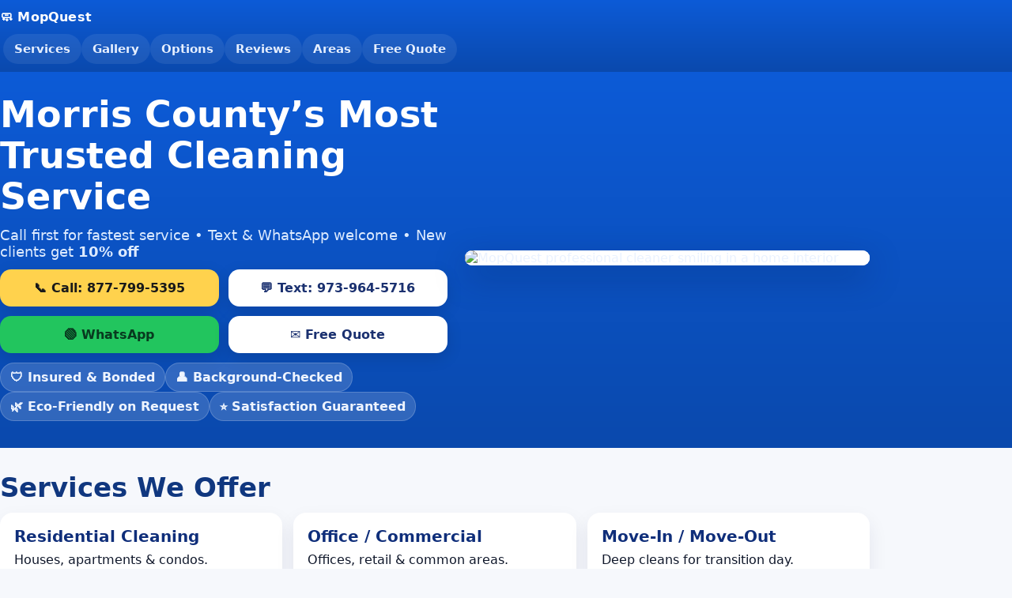

--- FILE ---
content_type: text/html; charset=UTF-8
request_url: https://morriscountycleaning.com/services/recurring-cleaning/
body_size: 5083
content:
<!DOCTYPE html>
<html lang="en">
<head>
  <meta charset="utf-8" />
  <meta name="viewport" content="width=device-width, initial-scale=1" />
  <title>MopQuest Cleaning Services | Morris County NJ</title>
  <meta name="description" content="Professional house & office cleaning across Morris County, NJ. Call 877-799-5395 or text 973-964-5716. Eco options, deep cleans, move-in/out, post-construction." />
  <link rel="canonical" href="https://mopquestcleaning.com/"/>

<!-- Google tag (gtag.js) -->
<script async src="https://www.googletagmanager.com/gtag/js?id=AW-948190248">
</script>
<script>
  window.dataLayer = window.dataLayer || [];
  function gtag(){dataLayer.push(arguments);}
  gtag('js', new Date());

  gtag('config', 'AW-948190248');
</script>

<!-- Event snippet for Click to call conversion page
In your html page, add the snippet and call gtag_report_conversion when someone clicks on the chosen link or button. -->
<script>
function gtag_report_conversion(url) {
  var callback = function () {
    if (typeof(url) != 'undefined') {
      window.location = url;
    }
  };
  gtag('event', 'conversion', {
      'send_to': 'AW-948190248/eC85CNvszbIbEKj4kMQD',
      'value': 1.0,
      'currency': 'USD',
      'event_callback': callback
  });
  return false;
}
</script>

  <style>
    :root{
      --blue:#0d5bd7; --blue-2:#0a49ad; --accent:#22c55e; --gold:#ffd24d;
      --text:#0f172a; --card:#ffffff;
    }
    html,body{margin:0;padding:0}
    body{font-family:system-ui,-apple-system,Segoe UI,Roboto,Helvetica,Arial;
         color:var(--text);background:#f6f8fc;overflow-x:hidden}
    .container{max-width:1100px;margin-inline:auto;padding-inline:16px}
    h1,h2{margin:0 0 12px}
    h1{font-size:clamp(28px,6vw,46px);line-height:1.15;font-weight:800;color:#fff}
    h2{font-size:clamp(22px,4.6vw,34px);line-height:1.2;color:#10377f}
    p{margin:0 0 12px}

    /* Header / Nav */
    header{background:linear-gradient(180deg,#0d5bd7 0%, #0a49ad 100%);position:sticky;top:0;z-index:50}
    .brand{color:#fff;font-weight:800;letter-spacing:.2px;display:flex;align-items:center;gap:10px;padding:12px 0}
    nav{overflow-x:auto;white-space:nowrap;-webkit-overflow-scrolling:touch;scrollbar-width:none;
         mask-image:linear-gradient(to right, transparent 0,#000 16px,#000 calc(100% - 16px),transparent)}
    nav::-webkit-scrollbar{display:none}
    .nav-list{display:inline-flex;gap:6px;padding:0 4px 10px;margin:0;list-style:none}
    .nav-list a{display:inline-block;color:#e6efff;text-decoration:none;padding:10px 14px;border-radius:999px;background:rgba(255,255,255,.08);font-weight:600;font-size:15px}

    /* Hero */
    .hero{background:linear-gradient(180deg,#0d5bd7 0%, #0a49ad 100%);color:#eaf2ff;padding:28px 0 34px}
    .hero-grid{display:grid;gap:22px;align-items:center;grid-template-columns:1fr}
    @media (min-width:900px){.hero-grid{grid-template-columns:1.05fr .95fr}}
    .lead{color:#ddebff;font-size:clamp(15px,3.8vw,18px)}
    .cta-row{display:grid;gap:12px;margin-top:10px;grid-template-columns:1fr}
    @media (min-width:620px){.cta-row{grid-template-columns:1fr 1fr}}
    .cta{display:flex;align-items:center;justify-content:center;gap:10px;padding:14px 16px;border:none;border-radius:14px;
         font-weight:800;font-size:16px;text-decoration:none;box-shadow:0 6px 20px rgba(0,0,0,.12)}
    .cta.call{background:var(--gold);color:#1a1a1a}
    .cta.text{background:#fff;color:#1b3170}
    .cta.wa{background:var(--accent);color:#083a1f}
    .cta.quote{background:#fff;color:#1b3170}
    .badges{display:flex;flex-wrap:wrap;gap:10px;margin-top:12px}
    .chip{background:rgba(255,255,255,.16);color:#eef4ff;padding:8px 12px;border-radius:999px;font-weight:600;border:1px solid rgba(255,255,255,.18)}

    /* HERO IMAGE */
    .hero-image{background:#fff;border-radius:24px;box-shadow:0 14px 40px rgba(7,28,78,.35);overflow:hidden}
    .hero-image img{width:100%;height:auto;display:block;object-fit:contain;object-position:center;background:#fff}

    /* Sections / Cards */
    section{padding:30px 0}
    .grid{display:grid;gap:14px;grid-template-columns:1fr}
    @media (min-width:700px){.grid{grid-template-columns:repeat(2,1fr)}}
    @media (min-width:1000px){.grid{grid-template-columns:repeat(3,1fr)}}
    .card{background:var(--card);border-radius:16px;padding:18px;box-shadow:0 10px 24px rgba(9,21,71,.08)}
    .card h3{margin:0 0 8px;font-size:20px;color:#0f2e7a}
    .bullets{margin:10px 0 0 0;padding:0 0 0 18px}
    .bullets li{margin:6px 0}

    /* Gallery: uniform 4:3 cards and ALWAYS horizontal scrolling */
    .h-scroll{
      display:flex;gap:16px;overflow-x:auto;padding:6px 2px 6px;
      -webkit-overflow-scrolling:touch;scroll-snap-type:x mandatory;scrollbar-width:thin
    }
    .thumb-card{
      flex:0 0 clamp(240px,48vw,320px);
      background:#fff;border-radius:16px;box-shadow:0 10px 24px rgba(9,21,71,.08);
      padding:10px;scroll-snap-align:start;display:flex;flex-direction:column;align-items:center;
    }
    .thumb-card .img-wrap{
      width:100%;aspect-ratio:4/3;overflow:hidden;border-radius:12px;
      background:#eee;display:flex;align-items:center;justify-content:center;
    }
    .thumb-card img{
      width:100%;height:100%;object-fit:cover;display:block;cursor:pointer; /* clickable */
    }
    .caption{font-weight:600;color:#0f2e7a;margin-top:8px;font-size:14px;text-align:center}
    @media (min-width:900px){ .h-scroll{flex-wrap:nowrap;overflow-x:auto} }

    /* Quote form */
    .form-grid{display:grid;gap:14px;grid-template-columns:1fr}
    @media (min-width:720px){.form-grid{grid-template-columns:1fr 1fr}}
    .input,.select,textarea{
      width:100%;padding:12px 14px;border-radius:12px;border:1px solid #cfe1ff;background:#fff;
      font:inherit;box-sizing:border-box
    }
    textarea{min-height:120px;resize:vertical}
    .submit{background:var(--blue);color:#fff;border:none;border-radius:14px;padding:14px 16px;font-weight:800;cursor:pointer}
    .muted{color:#667085;font-size:14px;margin-top:6px}
    .success{background:#e8fff1;border:1px solid #9ae6b4;color:#065f46;padding:10px 12px;border-radius:10px;margin-bottom:12px;display:none}
    .sr-only{position:absolute!important;height:1px;width:1px;overflow:hidden;clip:rect(1px,1px,1px,1px);white-space:nowrap}

    /* Footer */
    footer{background:#0a2f83;color:#cddcff;padding:26px 0;margin-top:20px}
    footer a{color:#fff}

    /* Lightbox (added) */
    .lb-backdrop{
      position:fixed;inset:0;background:rgba(0,0,0,.85);
      display:flex;align-items:center;justify-content:center;z-index:2000;
      padding:18px;
    }
    .lb-inner{
      position:relative;max-width:min(1000px,95vw);max-height:90vh;
      display:flex;flex-direction:column;align-items:center;
    }
    .lb-inner img{
      max-width:100%;max-height:90vh;border-radius:14px;display:block
    }
    .lb-caption{
      color:#fff;margin-top:10px;text-align:center;font-size:14px;opacity:.9
    }
    .lb-close{
      position:absolute;top:-8px;right:-8px;background:#fff;border:0;border-radius:999px;
      width:40px;height:40px;font-size:22px;cursor:pointer;box-shadow:0 6px 18px rgba(0,0,0,.35)
    }
  </style>
</head>
<body>
  <!-- Header -->
  <header>
    <div class="container">
      <div class="brand">🧼 MopQuest</div>
      <nav aria-label="Primary">
        <ul class="nav-list">
          <li><a href="#services">Services</a></li>
          <li><a href="#gallery">Gallery</a></li>
          <li><a href="#options">Options</a></li>
          <li><a href="#reviews">Reviews</a></li>
          <li><a href="#areas">Areas</a></li>
          <li><a href="#quote">Free Quote</a></li>
        </ul>
      </nav>
    </div>
  </header>

  <!-- Hero -->
  <section class="hero">
    <div class="container hero-grid">
      <div>
        <h1>Morris County’s Most Trusted Cleaning Service</h1>
        <p class="lead">Call first for fastest service • Text &amp; WhatsApp welcome • New clients get <strong>10% off</strong></p>

        <div class="cta-row" role="group" aria-label="Primary actions">
          <a class="cta call" href="tel:8777995395">📞 Call: 877-799-5395</a>
          <a class="cta text" href="sms:+19739645716">💬 Text: 973-964-5716</a>
          <a class="cta wa"   href="https://wa.me/19739645716" target="_blank" rel="noopener">🟢 WhatsApp</a>
          <a class="cta quote" href="#quote">✉️ Free Quote</a>
        </div>

        <div class="badges" aria-label="Trust badges">
          <span class="chip">🛡️ Insured &amp; Bonded</span>
          <span class="chip">👤 Background-Checked</span>
          <span class="chip">🌿 Eco-Friendly on Request</span>
          <span class="chip">⭐ Satisfaction Guaranteed</span>
        </div>
      </div>

      <div class="hero-image" aria-label="Cleaner photo">
        <img src="hero-cleaner.jpg" alt="MopQuest professional cleaner smiling in a home interior">
      </div>
    </div>
  </section>

  <!-- Services -->
  <section id="services">
    <div class="container">
      <h2>Services We Offer</h2>
      <div class="grid">
        <div class="card"><h3>Residential Cleaning</h3><p>Houses, apartments & condos.</p></div>
        <div class="card"><h3>Office / Commercial</h3><p>Offices, retail & common areas.</p></div>
        <div class="card"><h3>Move-In / Move-Out</h3><p>Deep cleans for transition day.</p></div>
        <div class="card"><h3>Deep Cleaning</h3><p>Detail work in kitchens & baths.</p></div>
        <div class="card"><h3>Post-Construction</h3><p>Dust removal & fine detailing.</p></div>
        <div class="card"><h3>Airbnb / Turnover</h3><p>Quick, consistent turnovers.</p></div>
      </div>
    </div>
  </section>

  <!-- Options -->
  <section id="options" style="background:#f1f5ff">
    <div class="container">
      <h2>Popular Options</h2>
      <div class="grid">
        <div class="card">
          <h3>Recurring Cleaning</h3>
          <ul class="bullets">
            <li>Weekly, bi-weekly, or monthly</li>
            <li>Consistent teams & flexible scheduling</li>
          </ul>
        </div>
        <div class="card">
          <h3>One-Time Cleaning</h3>
          <ul class="bullets">
            <li>Pre-event, post-party, spring clean</li>
            <li>Custom checklist for your space</li>
          </ul>
        </div>
        <div class="card">
          <h3>Deep Cleaning</h3>
          <ul class="bullets">
            <li>Baseboards, fixtures, inside cabinets on request</li>
            <li>High-touch disinfection</li>
          </ul>
        </div>
        <div class="card">
          <h3>Move-In / Move-Out</h3>
          <ul class="bullets">
            <li>Inside fridge/oven add-ons</li>
            <li>Ready for landlord walkthrough</li>
          </ul>
        </div>
      </div>
    </div>
  </section>

  <!-- Gallery (side-to-side scroll, 4:3 cards, NOW CLICKABLE) -->
  <section id="gallery">
    <div class="container">
      <h2>See the Difference</h2>
      <div class="h-scroll" aria-label="Before and after examples (swipe horizontally)">
        <div class="thumb-card">
          <div class="img-wrap">
            <img loading="lazy" src="stove-700.jpeg" alt="Stove deep clean before and after" onclick="openLightbox(this.src, 'Stove Deep Clean')">
          </div>
          <div class="caption">Stove Deep Clean</div>
        </div>
        <div class="thumb-card">
          <div class="img-wrap">
            <img loading="lazy" src="refrigerator-deep-cleaning.jpeg" alt="Refrigerator deep clean before and after" onclick="openLightbox(this.src, 'Fridge Detail')">
          </div>
          <div class="caption">Fridge Detail</div>
        </div>
        <div class="thumb-card">
          <div class="img-wrap">
            <img loading="lazy" src="tub-cleaning.jpeg" alt="Tub cleaning before and after" onclick="openLightbox(this.src, 'Bathroom Refresh')">
          </div>
          <div class="caption">Bathroom Refresh</div>
        </div>
        <div class="thumb-card">
          <div class="img-wrap">
            <img loading="lazy" src="kitchen-deep-clean.jpeg" alt="Kitchen deep clean before and after" onclick="openLightbox(this.src, 'Kitchen Deep Clean')">
          </div>
          <div class="caption">Kitchen Deep Clean</div>
        </div>
        <div class="thumb-card">
          <div class="img-wrap">
            <img loading="lazy" src="hoarder-cleaning.jpeg" alt="Room declutter before and after" onclick="openLightbox(this.src, 'Room Declutter')">
          </div>
          <div class="caption">Room Declutter</div>
        </div>
      </div>
    </div>
  </section>

  <!-- Reviews -->
  <section id="reviews">
    <div class="container">
      <h2>What Our Clients Say</h2>
      <div class="grid">
        <div class="card"><p>“Reliable and friendly team. My office has never looked better!” — John P.</p></div>
        <div class="card"><p>“They handled a deep clean and move-out flawlessly. Deposit back!” — Sarah M.</p></div>
        <div class="card"><p>“Always on time, very professional, and easy to book.” — Rina K.</p></div>
      </div>
    </div>
  </section>

  <!-- Areas -->
  <section id="areas" style="background:#fefefe">
    <div class="container">
      <h2>Proudly Serving Morris County</h2>
      <p>Parsippany • Morristown • Rockaway • Denville • Hanover • Madison • Chatham • Florham Park • Montville • Randolph • Mountain Lakes • Boonton • Whippany • Dover • Mendham • Long Hill • Lincoln Park • Kinnelon • and more.</p>
    </div>
  </section>

  <!-- Quote (Email Form via FormSubmit) -->
  <section id="quote">
    <div class="container">
      <h2>Get a Free Quote</h2>
      <div class="card">
        <div id="success" class="success">✅ Thanks! Your request was sent. We’ll get back to you shortly.</div>

        <!-- This form sends directly to your Gmail via FormSubmit -->
        <form action="https://formsubmit.co/mopquestcleaningservices@gmail.com" method="POST">
          <!-- FormSubmit options -->
          <input type="hidden" name="_subject" value="New Quote Request – MopQuest Cleaning Services">
          <input type="hidden" name="_captcha" value="false">
          <input type="hidden" name="_template" value="table">
          <input type="hidden" name="_next" value="https://morriscountycleaning.com/?sent=1#quote">
          <!-- Honeypot for spam bots -->
          <input type="text" name="_honey" class="sr-only" tabindex="-1" autocomplete="off">

          <div class="form-grid">
            <div>
              <label for="name">Name</label><br>
              <input id="name" name="Name" class="input" placeholder="Your name" required>
            </div>
            <div>
              <label for="phone">Phone</label><br>
              <input id="phone" name="Phone" class="input" placeholder="973-964-5716" required>
            </div>
            <div>
              <label for="email">Email</label><br>
              <input id="email" name="Email" type="email" class="input" placeholder="you@example.com">
            </div>
            <div>
              <label for="city">City</label><br>
              <input id="city" name="City" class="input" placeholder="Parsippany, Morristown, …">
            </div>
            <div>
              <label for="service">Service</label><br>
              <select id="service" name="Service" class="select">
                <option>Residential Cleaning</option>
                <option>Office / Commercial</option>
                <option>Deep Cleaning</option>
                <option>Move-In / Move-Out</option>
                <option>Post-Construction</option>
                <option>Airbnb / Turnover</option>
                <option>Other</option>
              </select>
            </div>
            <div>
              <label for="date">Preferred Date</label><br>
              <input id="date" name="Preferred Date" type="date" class="input">
            </div>
          </div>

          <div style="margin-top:12px">
            <label for="details">Details</label><br>
            <textarea id="details" name="Details" class="input" placeholder="Bedrooms/bathrooms, pets, special requests, etc."></textarea>
          </div>

          <div style="display:flex;gap:12px;align-items:center;margin-top:14px;flex-wrap:wrap">
            <button type="submit" class="submit">Send Request</button>
            <a class="cta text" href="mailto:mopquestcleaningservices@gmail.com?subject=Quote%20Request%20from%20Website">Or email us directly</a>
          </div>

          <p class="muted">Fastest response: call <a href="tel:8777995395">877-799-5395</a> or text <a href="sms:+19739645716">973-964-5716</a>.</p>
        </form>
      </div>
    </div>
  </section>

  <footer>
    <div class="container">
      <p>© <span id="y"></span> MopQuest Cleaning Services • Morris County, NJ</p>
    </div>
  </footer>

  <script>
    document.getElementById('y').textContent = new Date().getFullYear();
    // Show success banner if redirected back with ?sent=1
    if (location.search.includes('sent=1')) {
      const el = document.getElementById('success');
      if (el) el.style.display = 'block';
    }

    // Lightbox (added) — open on image click
    function openLightbox(src, caption){
      const wrap = document.createElement('div');
      wrap.className = 'lb-backdrop';
      wrap.innerHTML = `
        <div class="lb-inner" role="dialog" aria-label="Image preview">
          <button class="lb-close" aria-label="Close" onclick="closeLightbox()">✕</button>
          <img src="${src}" alt="${caption||''}">
          <div class="lb-caption">${caption||''}</div>
        </div>`;
      wrap.addEventListener('click', (e)=>{ if(e.target.classList.contains('lb-backdrop')) closeLightbox(); });
      document.body.appendChild(wrap);
      document.addEventListener('keydown', escClose);
    }
    function closeLightbox(){
      const el = document.querySelector('.lb-backdrop');
      if(el) el.remove();
      document.removeEventListener('keydown', escClose);
    }
    function escClose(e){ if(e.key === 'Escape') closeLightbox(); }
  </script>
</body>
</html>
